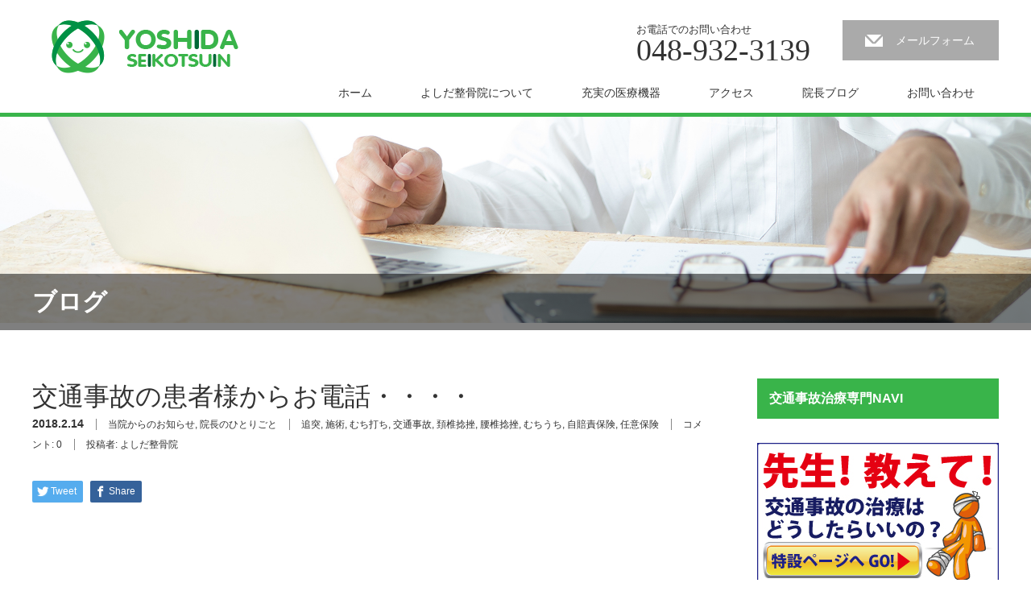

--- FILE ---
content_type: text/html; charset=UTF-8
request_url: http://yy-s.jp/1155
body_size: 74100
content:
<!DOCTYPE html>
<html dir="ltr" lang="ja" prefix="og: https://ogp.me/ns#">
<head>
<meta charset="UTF-8">
<meta name="viewport" content="width=1200">
<!--[if IE]><meta http-equiv="X-UA-Compatible" content="IE=edge,chrome=1"><![endif]-->

<link rel="shortcut icon" href="http://yy-s.jp/wystp/wp-content/themes/yoshida-seikotsuin/img/common/favicon.ico">
<meta name="description" content="院長の吉田です。土曜日夕方の事です。〇〇さんからお電話がありました。お名前・話し方に聞き覚えがありません。しかし、先方はよくご存じの様です。お話を伺うと、車にて停車中、追突されたようです。">
<link rel="pingback" href="http://yy-s.jp/wystp/xmlrpc.php">
	<style>img:is([sizes="auto" i], [sizes^="auto," i]) { contain-intrinsic-size: 3000px 1500px }</style>
	
		<!-- All in One SEO 4.8.7 - aioseo.com -->
		<title>交通事故の患者様からお電話・・・・ - よしだ整骨院</title>
	<meta name="description" content="よしだ整骨院は、他にはない高度な治療技術・治療機器・エコー検査を完備しております。街の健康相談所をめざし草加市弁天に開院して１９年。子供から大人まで多くの患者様にご来院頂いております。平日は夜8時まで受付。祝祭日は午前中診療しております。予約の必要はございません。お気軽にお越し下さい。" />
	<meta name="robots" content="max-image-preview:large" />
	<meta name="author" content="よしだ整骨院"/>
	<link rel="canonical" href="http://yy-s.jp/1155" />
	<meta name="generator" content="All in One SEO (AIOSEO) 4.8.7" />
		<meta property="og:locale" content="ja_JP" />
		<meta property="og:site_name" content="よしだ整骨院 - 草加市・獨協大学前駅の接骨院、整骨院です" />
		<meta property="og:type" content="article" />
		<meta property="og:title" content="交通事故の患者様からお電話・・・・ - よしだ整骨院" />
		<meta property="og:description" content="よしだ整骨院は、他にはない高度な治療技術・治療機器・エコー検査を完備しております。街の健康相談所をめざし草加市弁天に開院して１９年。子供から大人まで多くの患者様にご来院頂いております。平日は夜8時まで受付。祝祭日は午前中診療しております。予約の必要はございません。お気軽にお越し下さい。" />
		<meta property="og:url" content="http://yy-s.jp/1155" />
		<meta property="article:published_time" content="2018-02-14T01:53:57+00:00" />
		<meta property="article:modified_time" content="2018-02-14T01:53:57+00:00" />
		<meta name="twitter:card" content="summary_large_image" />
		<meta name="twitter:title" content="交通事故の患者様からお電話・・・・ - よしだ整骨院" />
		<meta name="twitter:description" content="よしだ整骨院は、他にはない高度な治療技術・治療機器・エコー検査を完備しております。街の健康相談所をめざし草加市弁天に開院して１９年。子供から大人まで多くの患者様にご来院頂いております。平日は夜8時まで受付。祝祭日は午前中診療しております。予約の必要はございません。お気軽にお越し下さい。" />
		<script type="application/ld+json" class="aioseo-schema">
			{"@context":"https:\/\/schema.org","@graph":[{"@type":"BlogPosting","@id":"http:\/\/yy-s.jp\/1155#blogposting","name":"\u4ea4\u901a\u4e8b\u6545\u306e\u60a3\u8005\u69d8\u304b\u3089\u304a\u96fb\u8a71\u30fb\u30fb\u30fb\u30fb - \u3088\u3057\u3060\u6574\u9aa8\u9662","headline":"\u4ea4\u901a\u4e8b\u6545\u306e\u60a3\u8005\u69d8\u304b\u3089\u304a\u96fb\u8a71\u30fb\u30fb\u30fb\u30fb","author":{"@id":"http:\/\/yy-s.jp\/author\/y0sh1da_adm1n#author"},"publisher":{"@id":"http:\/\/yy-s.jp\/#organization"},"image":{"@type":"ImageObject","url":"http:\/\/yy-s.jp\/wystp\/wp-content\/uploads\/2017\/03\/69072042575806b8eabadee1f876a248.jpg","width":840,"height":350},"datePublished":"2018-02-14T10:53:57+09:00","dateModified":"2018-02-14T10:53:57+09:00","inLanguage":"ja","mainEntityOfPage":{"@id":"http:\/\/yy-s.jp\/1155#webpage"},"isPartOf":{"@id":"http:\/\/yy-s.jp\/1155#webpage"},"articleSection":"\u5f53\u9662\u304b\u3089\u306e\u304a\u77e5\u3089\u305b, \u9662\u9577\u306e\u3072\u3068\u308a\u3054\u3068, \u8ffd\u7a81, \u65bd\u8853, \u3080\u3061\u6253\u3061, \u4ea4\u901a\u4e8b\u6545, \u981a\u690e\u637b\u632b, \u8170\u690e\u637b\u632b, \u3080\u3061\u3046\u3061, \u81ea\u8ce0\u8cac\u4fdd\u967a, \u4efb\u610f\u4fdd\u967a"},{"@type":"BreadcrumbList","@id":"http:\/\/yy-s.jp\/1155#breadcrumblist","itemListElement":[{"@type":"ListItem","@id":"http:\/\/yy-s.jp#listItem","position":1,"name":"Home","item":"http:\/\/yy-s.jp","nextItem":{"@type":"ListItem","@id":"http:\/\/yy-s.jp\/category\/cat2#listItem","name":"\u5f53\u9662\u304b\u3089\u306e\u304a\u77e5\u3089\u305b"}},{"@type":"ListItem","@id":"http:\/\/yy-s.jp\/category\/cat2#listItem","position":2,"name":"\u5f53\u9662\u304b\u3089\u306e\u304a\u77e5\u3089\u305b","item":"http:\/\/yy-s.jp\/category\/cat2","nextItem":{"@type":"ListItem","@id":"http:\/\/yy-s.jp\/1155#listItem","name":"\u4ea4\u901a\u4e8b\u6545\u306e\u60a3\u8005\u69d8\u304b\u3089\u304a\u96fb\u8a71\u30fb\u30fb\u30fb\u30fb"},"previousItem":{"@type":"ListItem","@id":"http:\/\/yy-s.jp#listItem","name":"Home"}},{"@type":"ListItem","@id":"http:\/\/yy-s.jp\/1155#listItem","position":3,"name":"\u4ea4\u901a\u4e8b\u6545\u306e\u60a3\u8005\u69d8\u304b\u3089\u304a\u96fb\u8a71\u30fb\u30fb\u30fb\u30fb","previousItem":{"@type":"ListItem","@id":"http:\/\/yy-s.jp\/category\/cat2#listItem","name":"\u5f53\u9662\u304b\u3089\u306e\u304a\u77e5\u3089\u305b"}}]},{"@type":"Organization","@id":"http:\/\/yy-s.jp\/#organization","name":"\u3088\u3057\u3060\u6574\u9aa8\u9662","description":"\u8349\u52a0\u5e02\u30fb\u7368\u5354\u5927\u5b66\u524d\u99c5\u306e\u63a5\u9aa8\u9662\u3001\u6574\u9aa8\u9662\u3067\u3059","url":"http:\/\/yy-s.jp\/"},{"@type":"Person","@id":"http:\/\/yy-s.jp\/author\/y0sh1da_adm1n#author","url":"http:\/\/yy-s.jp\/author\/y0sh1da_adm1n","name":"\u3088\u3057\u3060\u6574\u9aa8\u9662","image":{"@type":"ImageObject","@id":"http:\/\/yy-s.jp\/1155#authorImage","url":"https:\/\/secure.gravatar.com\/avatar\/f93e24059332bce82c31d4f01c9745f34623086cf7b374a768551eee061cfd1d?s=96&d=mm&r=g","width":96,"height":96,"caption":"\u3088\u3057\u3060\u6574\u9aa8\u9662"}},{"@type":"WebPage","@id":"http:\/\/yy-s.jp\/1155#webpage","url":"http:\/\/yy-s.jp\/1155","name":"\u4ea4\u901a\u4e8b\u6545\u306e\u60a3\u8005\u69d8\u304b\u3089\u304a\u96fb\u8a71\u30fb\u30fb\u30fb\u30fb - \u3088\u3057\u3060\u6574\u9aa8\u9662","description":"\u3088\u3057\u3060\u6574\u9aa8\u9662\u306f\u3001\u4ed6\u306b\u306f\u306a\u3044\u9ad8\u5ea6\u306a\u6cbb\u7642\u6280\u8853\u30fb\u6cbb\u7642\u6a5f\u5668\u30fb\u30a8\u30b3\u30fc\u691c\u67fb\u3092\u5b8c\u5099\u3057\u3066\u304a\u308a\u307e\u3059\u3002\u8857\u306e\u5065\u5eb7\u76f8\u8ac7\u6240\u3092\u3081\u3056\u3057\u8349\u52a0\u5e02\u5f01\u5929\u306b\u958b\u9662\u3057\u3066\uff11\uff19\u5e74\u3002\u5b50\u4f9b\u304b\u3089\u5927\u4eba\u307e\u3067\u591a\u304f\u306e\u60a3\u8005\u69d8\u306b\u3054\u6765\u9662\u9802\u3044\u3066\u304a\u308a\u307e\u3059\u3002\u5e73\u65e5\u306f\u591c8\u6642\u307e\u3067\u53d7\u4ed8\u3002\u795d\u796d\u65e5\u306f\u5348\u524d\u4e2d\u8a3a\u7642\u3057\u3066\u304a\u308a\u307e\u3059\u3002\u4e88\u7d04\u306e\u5fc5\u8981\u306f\u3054\u3056\u3044\u307e\u305b\u3093\u3002\u304a\u6c17\u8efd\u306b\u304a\u8d8a\u3057\u4e0b\u3055\u3044\u3002","inLanguage":"ja","isPartOf":{"@id":"http:\/\/yy-s.jp\/#website"},"breadcrumb":{"@id":"http:\/\/yy-s.jp\/1155#breadcrumblist"},"author":{"@id":"http:\/\/yy-s.jp\/author\/y0sh1da_adm1n#author"},"creator":{"@id":"http:\/\/yy-s.jp\/author\/y0sh1da_adm1n#author"},"image":{"@type":"ImageObject","url":"http:\/\/yy-s.jp\/wystp\/wp-content\/uploads\/2017\/03\/69072042575806b8eabadee1f876a248.jpg","@id":"http:\/\/yy-s.jp\/1155\/#mainImage","width":840,"height":350},"primaryImageOfPage":{"@id":"http:\/\/yy-s.jp\/1155#mainImage"},"datePublished":"2018-02-14T10:53:57+09:00","dateModified":"2018-02-14T10:53:57+09:00"},{"@type":"WebSite","@id":"http:\/\/yy-s.jp\/#website","url":"http:\/\/yy-s.jp\/","name":"\u3088\u3057\u3060\u6574\u9aa8\u9662","description":"\u8349\u52a0\u5e02\u30fb\u7368\u5354\u5927\u5b66\u524d\u99c5\u306e\u63a5\u9aa8\u9662\u3001\u6574\u9aa8\u9662\u3067\u3059","inLanguage":"ja","publisher":{"@id":"http:\/\/yy-s.jp\/#organization"}}]}
		</script>
		<!-- All in One SEO -->

<link rel="alternate" type="application/rss+xml" title="よしだ整骨院 &raquo; フィード" href="http://yy-s.jp/feed" />
<link rel="alternate" type="application/rss+xml" title="よしだ整骨院 &raquo; コメントフィード" href="http://yy-s.jp/comments/feed" />
<link rel="alternate" type="application/rss+xml" title="よしだ整骨院 &raquo; 交通事故の患者様からお電話・・・・ のコメントのフィード" href="http://yy-s.jp/1155/feed" />
<script type="text/javascript">
/* <![CDATA[ */
window._wpemojiSettings = {"baseUrl":"https:\/\/s.w.org\/images\/core\/emoji\/16.0.1\/72x72\/","ext":".png","svgUrl":"https:\/\/s.w.org\/images\/core\/emoji\/16.0.1\/svg\/","svgExt":".svg","source":{"concatemoji":"http:\/\/yy-s.jp\/wystp\/wp-includes\/js\/wp-emoji-release.min.js?ver=6.8.3"}};
/*! This file is auto-generated */
!function(s,n){var o,i,e;function c(e){try{var t={supportTests:e,timestamp:(new Date).valueOf()};sessionStorage.setItem(o,JSON.stringify(t))}catch(e){}}function p(e,t,n){e.clearRect(0,0,e.canvas.width,e.canvas.height),e.fillText(t,0,0);var t=new Uint32Array(e.getImageData(0,0,e.canvas.width,e.canvas.height).data),a=(e.clearRect(0,0,e.canvas.width,e.canvas.height),e.fillText(n,0,0),new Uint32Array(e.getImageData(0,0,e.canvas.width,e.canvas.height).data));return t.every(function(e,t){return e===a[t]})}function u(e,t){e.clearRect(0,0,e.canvas.width,e.canvas.height),e.fillText(t,0,0);for(var n=e.getImageData(16,16,1,1),a=0;a<n.data.length;a++)if(0!==n.data[a])return!1;return!0}function f(e,t,n,a){switch(t){case"flag":return n(e,"\ud83c\udff3\ufe0f\u200d\u26a7\ufe0f","\ud83c\udff3\ufe0f\u200b\u26a7\ufe0f")?!1:!n(e,"\ud83c\udde8\ud83c\uddf6","\ud83c\udde8\u200b\ud83c\uddf6")&&!n(e,"\ud83c\udff4\udb40\udc67\udb40\udc62\udb40\udc65\udb40\udc6e\udb40\udc67\udb40\udc7f","\ud83c\udff4\u200b\udb40\udc67\u200b\udb40\udc62\u200b\udb40\udc65\u200b\udb40\udc6e\u200b\udb40\udc67\u200b\udb40\udc7f");case"emoji":return!a(e,"\ud83e\udedf")}return!1}function g(e,t,n,a){var r="undefined"!=typeof WorkerGlobalScope&&self instanceof WorkerGlobalScope?new OffscreenCanvas(300,150):s.createElement("canvas"),o=r.getContext("2d",{willReadFrequently:!0}),i=(o.textBaseline="top",o.font="600 32px Arial",{});return e.forEach(function(e){i[e]=t(o,e,n,a)}),i}function t(e){var t=s.createElement("script");t.src=e,t.defer=!0,s.head.appendChild(t)}"undefined"!=typeof Promise&&(o="wpEmojiSettingsSupports",i=["flag","emoji"],n.supports={everything:!0,everythingExceptFlag:!0},e=new Promise(function(e){s.addEventListener("DOMContentLoaded",e,{once:!0})}),new Promise(function(t){var n=function(){try{var e=JSON.parse(sessionStorage.getItem(o));if("object"==typeof e&&"number"==typeof e.timestamp&&(new Date).valueOf()<e.timestamp+604800&&"object"==typeof e.supportTests)return e.supportTests}catch(e){}return null}();if(!n){if("undefined"!=typeof Worker&&"undefined"!=typeof OffscreenCanvas&&"undefined"!=typeof URL&&URL.createObjectURL&&"undefined"!=typeof Blob)try{var e="postMessage("+g.toString()+"("+[JSON.stringify(i),f.toString(),p.toString(),u.toString()].join(",")+"));",a=new Blob([e],{type:"text/javascript"}),r=new Worker(URL.createObjectURL(a),{name:"wpTestEmojiSupports"});return void(r.onmessage=function(e){c(n=e.data),r.terminate(),t(n)})}catch(e){}c(n=g(i,f,p,u))}t(n)}).then(function(e){for(var t in e)n.supports[t]=e[t],n.supports.everything=n.supports.everything&&n.supports[t],"flag"!==t&&(n.supports.everythingExceptFlag=n.supports.everythingExceptFlag&&n.supports[t]);n.supports.everythingExceptFlag=n.supports.everythingExceptFlag&&!n.supports.flag,n.DOMReady=!1,n.readyCallback=function(){n.DOMReady=!0}}).then(function(){return e}).then(function(){var e;n.supports.everything||(n.readyCallback(),(e=n.source||{}).concatemoji?t(e.concatemoji):e.wpemoji&&e.twemoji&&(t(e.twemoji),t(e.wpemoji)))}))}((window,document),window._wpemojiSettings);
/* ]]> */
</script>
<link rel='stylesheet' id='style-css' href='http://yy-s.jp/wystp/wp-content/themes/yoshida-seikotsuin/style.css?ver=2.6' type='text/css' media='screen' />
<style id='wp-emoji-styles-inline-css' type='text/css'>

	img.wp-smiley, img.emoji {
		display: inline !important;
		border: none !important;
		box-shadow: none !important;
		height: 1em !important;
		width: 1em !important;
		margin: 0 0.07em !important;
		vertical-align: -0.1em !important;
		background: none !important;
		padding: 0 !important;
	}
</style>
<link rel='stylesheet' id='wp-block-library-css' href='http://yy-s.jp/wystp/wp-includes/css/dist/block-library/style.min.css?ver=6.8.3' type='text/css' media='all' />
<style id='classic-theme-styles-inline-css' type='text/css'>
/*! This file is auto-generated */
.wp-block-button__link{color:#fff;background-color:#32373c;border-radius:9999px;box-shadow:none;text-decoration:none;padding:calc(.667em + 2px) calc(1.333em + 2px);font-size:1.125em}.wp-block-file__button{background:#32373c;color:#fff;text-decoration:none}
</style>
<style id='global-styles-inline-css' type='text/css'>
:root{--wp--preset--aspect-ratio--square: 1;--wp--preset--aspect-ratio--4-3: 4/3;--wp--preset--aspect-ratio--3-4: 3/4;--wp--preset--aspect-ratio--3-2: 3/2;--wp--preset--aspect-ratio--2-3: 2/3;--wp--preset--aspect-ratio--16-9: 16/9;--wp--preset--aspect-ratio--9-16: 9/16;--wp--preset--color--black: #000000;--wp--preset--color--cyan-bluish-gray: #abb8c3;--wp--preset--color--white: #ffffff;--wp--preset--color--pale-pink: #f78da7;--wp--preset--color--vivid-red: #cf2e2e;--wp--preset--color--luminous-vivid-orange: #ff6900;--wp--preset--color--luminous-vivid-amber: #fcb900;--wp--preset--color--light-green-cyan: #7bdcb5;--wp--preset--color--vivid-green-cyan: #00d084;--wp--preset--color--pale-cyan-blue: #8ed1fc;--wp--preset--color--vivid-cyan-blue: #0693e3;--wp--preset--color--vivid-purple: #9b51e0;--wp--preset--gradient--vivid-cyan-blue-to-vivid-purple: linear-gradient(135deg,rgba(6,147,227,1) 0%,rgb(155,81,224) 100%);--wp--preset--gradient--light-green-cyan-to-vivid-green-cyan: linear-gradient(135deg,rgb(122,220,180) 0%,rgb(0,208,130) 100%);--wp--preset--gradient--luminous-vivid-amber-to-luminous-vivid-orange: linear-gradient(135deg,rgba(252,185,0,1) 0%,rgba(255,105,0,1) 100%);--wp--preset--gradient--luminous-vivid-orange-to-vivid-red: linear-gradient(135deg,rgba(255,105,0,1) 0%,rgb(207,46,46) 100%);--wp--preset--gradient--very-light-gray-to-cyan-bluish-gray: linear-gradient(135deg,rgb(238,238,238) 0%,rgb(169,184,195) 100%);--wp--preset--gradient--cool-to-warm-spectrum: linear-gradient(135deg,rgb(74,234,220) 0%,rgb(151,120,209) 20%,rgb(207,42,186) 40%,rgb(238,44,130) 60%,rgb(251,105,98) 80%,rgb(254,248,76) 100%);--wp--preset--gradient--blush-light-purple: linear-gradient(135deg,rgb(255,206,236) 0%,rgb(152,150,240) 100%);--wp--preset--gradient--blush-bordeaux: linear-gradient(135deg,rgb(254,205,165) 0%,rgb(254,45,45) 50%,rgb(107,0,62) 100%);--wp--preset--gradient--luminous-dusk: linear-gradient(135deg,rgb(255,203,112) 0%,rgb(199,81,192) 50%,rgb(65,88,208) 100%);--wp--preset--gradient--pale-ocean: linear-gradient(135deg,rgb(255,245,203) 0%,rgb(182,227,212) 50%,rgb(51,167,181) 100%);--wp--preset--gradient--electric-grass: linear-gradient(135deg,rgb(202,248,128) 0%,rgb(113,206,126) 100%);--wp--preset--gradient--midnight: linear-gradient(135deg,rgb(2,3,129) 0%,rgb(40,116,252) 100%);--wp--preset--font-size--small: 13px;--wp--preset--font-size--medium: 20px;--wp--preset--font-size--large: 36px;--wp--preset--font-size--x-large: 42px;--wp--preset--spacing--20: 0.44rem;--wp--preset--spacing--30: 0.67rem;--wp--preset--spacing--40: 1rem;--wp--preset--spacing--50: 1.5rem;--wp--preset--spacing--60: 2.25rem;--wp--preset--spacing--70: 3.38rem;--wp--preset--spacing--80: 5.06rem;--wp--preset--shadow--natural: 6px 6px 9px rgba(0, 0, 0, 0.2);--wp--preset--shadow--deep: 12px 12px 50px rgba(0, 0, 0, 0.4);--wp--preset--shadow--sharp: 6px 6px 0px rgba(0, 0, 0, 0.2);--wp--preset--shadow--outlined: 6px 6px 0px -3px rgba(255, 255, 255, 1), 6px 6px rgba(0, 0, 0, 1);--wp--preset--shadow--crisp: 6px 6px 0px rgba(0, 0, 0, 1);}:where(.is-layout-flex){gap: 0.5em;}:where(.is-layout-grid){gap: 0.5em;}body .is-layout-flex{display: flex;}.is-layout-flex{flex-wrap: wrap;align-items: center;}.is-layout-flex > :is(*, div){margin: 0;}body .is-layout-grid{display: grid;}.is-layout-grid > :is(*, div){margin: 0;}:where(.wp-block-columns.is-layout-flex){gap: 2em;}:where(.wp-block-columns.is-layout-grid){gap: 2em;}:where(.wp-block-post-template.is-layout-flex){gap: 1.25em;}:where(.wp-block-post-template.is-layout-grid){gap: 1.25em;}.has-black-color{color: var(--wp--preset--color--black) !important;}.has-cyan-bluish-gray-color{color: var(--wp--preset--color--cyan-bluish-gray) !important;}.has-white-color{color: var(--wp--preset--color--white) !important;}.has-pale-pink-color{color: var(--wp--preset--color--pale-pink) !important;}.has-vivid-red-color{color: var(--wp--preset--color--vivid-red) !important;}.has-luminous-vivid-orange-color{color: var(--wp--preset--color--luminous-vivid-orange) !important;}.has-luminous-vivid-amber-color{color: var(--wp--preset--color--luminous-vivid-amber) !important;}.has-light-green-cyan-color{color: var(--wp--preset--color--light-green-cyan) !important;}.has-vivid-green-cyan-color{color: var(--wp--preset--color--vivid-green-cyan) !important;}.has-pale-cyan-blue-color{color: var(--wp--preset--color--pale-cyan-blue) !important;}.has-vivid-cyan-blue-color{color: var(--wp--preset--color--vivid-cyan-blue) !important;}.has-vivid-purple-color{color: var(--wp--preset--color--vivid-purple) !important;}.has-black-background-color{background-color: var(--wp--preset--color--black) !important;}.has-cyan-bluish-gray-background-color{background-color: var(--wp--preset--color--cyan-bluish-gray) !important;}.has-white-background-color{background-color: var(--wp--preset--color--white) !important;}.has-pale-pink-background-color{background-color: var(--wp--preset--color--pale-pink) !important;}.has-vivid-red-background-color{background-color: var(--wp--preset--color--vivid-red) !important;}.has-luminous-vivid-orange-background-color{background-color: var(--wp--preset--color--luminous-vivid-orange) !important;}.has-luminous-vivid-amber-background-color{background-color: var(--wp--preset--color--luminous-vivid-amber) !important;}.has-light-green-cyan-background-color{background-color: var(--wp--preset--color--light-green-cyan) !important;}.has-vivid-green-cyan-background-color{background-color: var(--wp--preset--color--vivid-green-cyan) !important;}.has-pale-cyan-blue-background-color{background-color: var(--wp--preset--color--pale-cyan-blue) !important;}.has-vivid-cyan-blue-background-color{background-color: var(--wp--preset--color--vivid-cyan-blue) !important;}.has-vivid-purple-background-color{background-color: var(--wp--preset--color--vivid-purple) !important;}.has-black-border-color{border-color: var(--wp--preset--color--black) !important;}.has-cyan-bluish-gray-border-color{border-color: var(--wp--preset--color--cyan-bluish-gray) !important;}.has-white-border-color{border-color: var(--wp--preset--color--white) !important;}.has-pale-pink-border-color{border-color: var(--wp--preset--color--pale-pink) !important;}.has-vivid-red-border-color{border-color: var(--wp--preset--color--vivid-red) !important;}.has-luminous-vivid-orange-border-color{border-color: var(--wp--preset--color--luminous-vivid-orange) !important;}.has-luminous-vivid-amber-border-color{border-color: var(--wp--preset--color--luminous-vivid-amber) !important;}.has-light-green-cyan-border-color{border-color: var(--wp--preset--color--light-green-cyan) !important;}.has-vivid-green-cyan-border-color{border-color: var(--wp--preset--color--vivid-green-cyan) !important;}.has-pale-cyan-blue-border-color{border-color: var(--wp--preset--color--pale-cyan-blue) !important;}.has-vivid-cyan-blue-border-color{border-color: var(--wp--preset--color--vivid-cyan-blue) !important;}.has-vivid-purple-border-color{border-color: var(--wp--preset--color--vivid-purple) !important;}.has-vivid-cyan-blue-to-vivid-purple-gradient-background{background: var(--wp--preset--gradient--vivid-cyan-blue-to-vivid-purple) !important;}.has-light-green-cyan-to-vivid-green-cyan-gradient-background{background: var(--wp--preset--gradient--light-green-cyan-to-vivid-green-cyan) !important;}.has-luminous-vivid-amber-to-luminous-vivid-orange-gradient-background{background: var(--wp--preset--gradient--luminous-vivid-amber-to-luminous-vivid-orange) !important;}.has-luminous-vivid-orange-to-vivid-red-gradient-background{background: var(--wp--preset--gradient--luminous-vivid-orange-to-vivid-red) !important;}.has-very-light-gray-to-cyan-bluish-gray-gradient-background{background: var(--wp--preset--gradient--very-light-gray-to-cyan-bluish-gray) !important;}.has-cool-to-warm-spectrum-gradient-background{background: var(--wp--preset--gradient--cool-to-warm-spectrum) !important;}.has-blush-light-purple-gradient-background{background: var(--wp--preset--gradient--blush-light-purple) !important;}.has-blush-bordeaux-gradient-background{background: var(--wp--preset--gradient--blush-bordeaux) !important;}.has-luminous-dusk-gradient-background{background: var(--wp--preset--gradient--luminous-dusk) !important;}.has-pale-ocean-gradient-background{background: var(--wp--preset--gradient--pale-ocean) !important;}.has-electric-grass-gradient-background{background: var(--wp--preset--gradient--electric-grass) !important;}.has-midnight-gradient-background{background: var(--wp--preset--gradient--midnight) !important;}.has-small-font-size{font-size: var(--wp--preset--font-size--small) !important;}.has-medium-font-size{font-size: var(--wp--preset--font-size--medium) !important;}.has-large-font-size{font-size: var(--wp--preset--font-size--large) !important;}.has-x-large-font-size{font-size: var(--wp--preset--font-size--x-large) !important;}
:where(.wp-block-post-template.is-layout-flex){gap: 1.25em;}:where(.wp-block-post-template.is-layout-grid){gap: 1.25em;}
:where(.wp-block-columns.is-layout-flex){gap: 2em;}:where(.wp-block-columns.is-layout-grid){gap: 2em;}
:root :where(.wp-block-pullquote){font-size: 1.5em;line-height: 1.6;}
</style>
<link rel='stylesheet' id='wpt-twitter-feed-css' href='http://yy-s.jp/wystp/wp-content/plugins/wp-to-twitter/css/twitter-feed.css?ver=6.8.3' type='text/css' media='all' />
<script type="text/javascript" src="http://yy-s.jp/wystp/wp-includes/js/jquery/jquery.min.js?ver=3.7.1" id="jquery-core-js"></script>
<script type="text/javascript" src="http://yy-s.jp/wystp/wp-includes/js/jquery/jquery-migrate.min.js?ver=3.4.1" id="jquery-migrate-js"></script>
<link rel="https://api.w.org/" href="http://yy-s.jp/wp-json/" /><link rel="alternate" title="JSON" type="application/json" href="http://yy-s.jp/wp-json/wp/v2/posts/1155" /><link rel='shortlink' href='http://yy-s.jp/?p=1155' />
<link rel="alternate" title="oEmbed (JSON)" type="application/json+oembed" href="http://yy-s.jp/wp-json/oembed/1.0/embed?url=http%3A%2F%2Fyy-s.jp%2F1155" />
<link rel="alternate" title="oEmbed (XML)" type="text/xml+oembed" href="http://yy-s.jp/wp-json/oembed/1.0/embed?url=http%3A%2F%2Fyy-s.jp%2F1155&#038;format=xml" />
<style type="text/css"></style><!-- ## NXS/OG ## --><!-- ## NXSOGTAGS ## --><!-- ## NXS/OG ## -->
<script src="http://yy-s.jp/wystp/wp-content/themes/yoshida-seikotsuin/js/jscript.js?ver=2.6"></script>

<link rel="stylesheet" href="http://yy-s.jp/wystp/wp-content/themes/yoshida-seikotsuin/style-pc.css?ver=2.6">
<link rel="stylesheet" href="http://yy-s.jp/wystp/wp-content/themes/yoshida-seikotsuin/japanese.css?ver=2.6">

<!--[if lt IE 9]>
<script src="http://yy-s.jp/wystp/wp-content/themes/yoshida-seikotsuin/js/html5.js?ver=2.6"></script>
<![endif]-->

<style type="text/css">

#logo_image { top:25px; left:24px; }

body { font-size:14px; }

a, #menu_archive .headline2, #menu_archive li a.title, #menu_bottom_area h2, #menu_bottom_area h3, .post_date, .archive_headline
  { color:#39B44A; }

a:hover, .footer_menu a:hover, .footer_menu li:first-child a:hover, .footer_menu li:only-child a:hover, #footer_logo_text a:hover, #comment_header ul li a:hover
  { color:#8BC53F; }
.footer_menu a:hover { color:#bbb; }
.footer_menu li:first-child a:hover, .footer_menu li:only-child a:hover { color:#fff; }

.global_menu li a:hover, .global_menu li.active_menu > a, #index_staff_headline, #staff_headline, #footer_top, #archive_headline, .side_headline, #comment_headline,
 .page_navi span.current, .widget_search #search-btn input, .widget_search #searchsubmit, .google_search #search_button, .global_menu ul ul a
  { background-color:#39B44A !important; }

#header_contact a:hover{ background-color:#282C45 !important; }
#index_news .link_button:hover, #index_staff .link_button:hover, #index_staff_list .owl-next:hover, #index_staff_head .link_button:hover, #index_staff_list .owl-prev:hover, #index_info_button li a:hover, #index_staff_list .link:hover, #index_staff_list a.link:hover, #archive_staff_list .link:hover, .flex-direction-nav a:hover, #return_top a:hover, .global_menu ul ul a:hover, #wp-calendar td a:hover, #wp-calendar #prev a:hover, #wp-calendar #next a:hover, .widget_search #search-btn input:hover, .google_search #search_button:hover, .widget_search #searchsubmit:hover, .page_navi a:hover, #previous_post a:hover, #next_post a:hover, #submit_comment:hover, #post_pagination a:hover, .tcdw_category_list_widget a:hover, .tcdw_archive_list_widget a:hover
   { background-color:#8BC53F !important; }

#comment_textarea textarea:focus, #guest_info input:focus
  { border-color:#8BC53F !important; }


#index_content1_top .box1 {
    background: #009145;
}

#index_content1_top .box2 {
    background: #39b44a;
}

#index_content1_top .box3 {
    background: #8bc53f;
}

#index_content1_top .box1 .image {
    background: url(/wystp/wp-content/themes/yoshida-seikotsuin/img/index/ico_home.png) no-repeat center;
}

#index_content1_top .box2 .image {
    background: url(/wystp/wp-content/themes/yoshida-seikotsuin/img/index/ico_tech.png) no-repeat center;
}

#index_content1_top .box3 .image {
    background: url(/wystp/wp-content/themes/yoshida-seikotsuin/img/index/ico_list.png) no-repeat center;
}

a, #menu_archive .headline2, #menu_archive li a.title, #menu_bottom_area h2, #menu_bottom_area h3, .post_date, .archive_headline {
    color: #333;
}

#index_staff_head {
	background: #39b44a;
}

#header_tel_contact li#header_contact:hover {
	background: #39b44a !important;
}

#header_contact a:hover {
	background-color: #39b44a !important;
	background-image: url(img/header/mail2.png) no-repeat !important;
}

#header {
    border-bottom: 5px solid #39B44A;
}

.sns-timeline {
    margin: 0 auto 30px;
    width: 300px;
}

@media (min-width: 769px) {
    .sns-timeline {
        width: 850px;
        margin: 0 auto 60px;
    }

    .sns-timeline .timeline_tw {
        width: 400px;
        float: left;
    }

    .sns-timeline .timeline_fb {
        width: 400px;
        float: right;
    }
}

.footer_menu a {
	color: #fff;
}

.footer_menu { display:inline-block; width:170px; vertical-align:top; }
</style>


	
<!-- Google tag (gtag.js) -->
<script async src="https://www.googletagmanager.com/gtag/js?id=G-E391QGQWDP"></script>
<script>
  window.dataLayer = window.dataLayer || [];
  function gtag(){dataLayer.push(arguments);}
  gtag('js', new Date());

  gtag('config', 'G-E391QGQWDP');
</script>	

</head>
<body class="wp-singular post-template-default single single-post postid-1155 single-format-standard wp-theme-yoshida-seikotsuin">

 <div id="header">
  <div id="header_inner">

  <!-- logo -->
  <div id='logo_image'>
<h1 id="logo"><a href=" http://yy-s.jp/" title="よしだ整骨院" data-label="よしだ整骨院"><img class="h_logo" src="http://yy-s.jp/wystp/wp-content/uploads/tcd-w/logo.png?1769023332" alt="よしだ整骨院" title="よしだ整骨院" /></a></h1>
</div>

  <!-- tel and contact -->
    <ul id="header_tel_contact" class="clerfix">
      <li id="header_tel">
    <p><span class="label">お電話でのお問い合わせ</span><span class="number">048-932-3139</span></p>
   </li>
         <li id="header_contact">
    <a href="http://yy-s.jp/contact">メールフォーム</a>
   </li>
     </ul>
  
  <!-- global menu -->
    <div class="global_menu clearfix">
   <ul id="menu-%e3%83%98%e3%83%83%e3%83%80%e3%83%bc%e3%83%8a%e3%83%93" class="menu"><li id="menu-item-59" class="menu-item menu-item-type-custom menu-item-object-custom menu-item-59"><a href="/">ホーム</a></li>
<li id="menu-item-1736" class="menu-item menu-item-type-custom menu-item-object-custom menu-item-has-children menu-item-1736"><a href="/about/feature">よしだ整骨院について</a>
<ul class="sub-menu">
	<li id="menu-item-87" class="menu-item menu-item-type-post_type menu-item-object-page menu-item-87"><a href="http://yy-s.jp/about/reason">当院が選ばれる理由</a></li>
	<li id="menu-item-226" class="menu-item menu-item-type-post_type menu-item-object-page menu-item-226"><a href="http://yy-s.jp/about/greeting">院長プロフィール</a></li>
	<li id="menu-item-227" class="menu-item menu-item-type-post_type menu-item-object-page menu-item-227"><a href="http://yy-s.jp/about/flow">施術の流れ</a></li>
	<li id="menu-item-228" class="menu-item menu-item-type-post_type menu-item-object-page menu-item-228"><a href="http://yy-s.jp/about/price">料金の御案内</a></li>
</ul>
</li>
<li id="menu-item-245" class="menu-item menu-item-type-custom menu-item-object-custom menu-item-has-children menu-item-245"><a href="/machine/">充実の医療機器</a>
<ul class="sub-menu">
	<li id="menu-item-3033" class="menu-item menu-item-type-custom menu-item-object-custom menu-item-3033"><a href="/machine/superlizer-2"><span class="red">NEW</span>スーパーライザーEX</a></li>
	<li id="menu-item-247" class="menu-item menu-item-type-custom menu-item-object-custom menu-item-247"><a href="/machine/noblus/">超音波診断装置</a></li>
	<li id="menu-item-2652" class="menu-item menu-item-type-custom menu-item-object-custom menu-item-2652"><a href="/machine/us-777">US-777 超音波治療器</a></li>
	<li id="menu-item-2656" class="menu-item menu-item-type-custom menu-item-object-custom menu-item-2656"><a href="/machine/physioradiostimmh2">フィジオ ラジオスティムMH2</a></li>
	<li id="menu-item-2033" class="menu-item menu-item-type-custom menu-item-object-custom menu-item-2033"><a href="/machine/es-5000">ES-5000 低周波治療器</a></li>
	<li id="menu-item-2320" class="menu-item menu-item-type-custom menu-item-object-custom menu-item-2320"><a href="/machine/power-plate">POWER PLATE</a></li>
	<li id="menu-item-2331" class="menu-item menu-item-type-custom menu-item-object-custom menu-item-2331"><a href="/machine/hvmc">HVMCデルタ</a></li>
	<li id="menu-item-248" class="menu-item menu-item-type-custom menu-item-object-custom menu-item-248"><a href="/machine/superlizer/">スーパーライザーPX</a></li>
	<li id="menu-item-2776" class="menu-item menu-item-type-custom menu-item-object-custom menu-item-2776"><a href="/exetron">エグゼトロン６０６</a></li>
	<li id="menu-item-249" class="menu-item menu-item-type-custom menu-item-object-custom menu-item-249"><a href="/machine/rebox/">レボックスⅢ</a></li>
	<li id="menu-item-377" class="menu-item menu-item-type-custom menu-item-object-custom menu-item-377"><a href="/machine/softlaser/">ソフトレーザリー</a></li>
	<li id="menu-item-378" class="menu-item menu-item-type-custom menu-item-object-custom menu-item-378"><a href="/machine/cubetron/">キューブトロン</a></li>
	<li id="menu-item-379" class="menu-item menu-item-type-custom menu-item-object-custom menu-item-379"><a href="/machine/techtron/">テクトロン</a></li>
	<li id="menu-item-380" class="menu-item menu-item-type-custom menu-item-object-custom menu-item-380"><a href="/machine/st-sonic/">ST-SONIC</a></li>
	<li id="menu-item-507" class="menu-item menu-item-type-custom menu-item-object-custom menu-item-507"><a href="/machine/kansyo/">干渉波治療器</a></li>
	<li id="menu-item-382" class="menu-item menu-item-type-custom menu-item-object-custom menu-item-382"><a href="/machine/teisyuuha/">低周波治療器</a></li>
	<li id="menu-item-436" class="menu-item menu-item-type-custom menu-item-object-custom menu-item-436"><a href="/machine/inbody-370/">体成分分析装置</a></li>
	<li id="menu-item-2657" class="menu-item menu-item-type-custom menu-item-object-custom menu-item-2657"><a href="/machine/onpar">イトー ESPURGE</a></li>
</ul>
</li>
<li id="menu-item-246" class="menu-item menu-item-type-post_type menu-item-object-page menu-item-has-children menu-item-246"><a href="http://yy-s.jp/access-2">アクセス</a>
<ul class="sub-menu">
	<li id="menu-item-281" class="menu-item menu-item-type-custom menu-item-object-custom menu-item-281"><a href="/time/">診療時間</a></li>
	<li id="menu-item-832" class="menu-item menu-item-type-custom menu-item-object-custom menu-item-832"><a href="/access-2/time#holiday">休診日カレンダー</a></li>
</ul>
</li>
<li id="menu-item-173" class="menu-item menu-item-type-custom menu-item-object-custom menu-item-has-children menu-item-173"><a href="/blog/">院長ブログ</a>
<ul class="sub-menu">
	<li id="menu-item-648" class="menu-item menu-item-type-taxonomy menu-item-object-category menu-item-648"><a href="http://yy-s.jp/category/cat3">施術について</a></li>
	<li id="menu-item-793" class="menu-item menu-item-type-taxonomy menu-item-object-category menu-item-793"><a href="http://yy-s.jp/category/echo">超音波診断装置（エコー検査）</a></li>
	<li id="menu-item-174" class="menu-item menu-item-type-taxonomy menu-item-object-category menu-item-174"><a href="http://yy-s.jp/category/cat1">休日診療・休診の御案内</a></li>
	<li id="menu-item-175" class="menu-item menu-item-type-taxonomy menu-item-object-category current-post-ancestor current-menu-parent current-post-parent menu-item-175"><a href="http://yy-s.jp/category/cat2">当院からのお知らせ</a></li>
	<li id="menu-item-794" class="menu-item menu-item-type-taxonomy menu-item-object-category menu-item-794"><a href="http://yy-s.jp/category/shop">お勧めのお店</a></li>
</ul>
</li>
<li id="menu-item-149" class="menu-item menu-item-type-post_type menu-item-object-page menu-item-149"><a href="http://yy-s.jp/contact">お問い合わせ</a></li>
</ul>  </div>
  
  </div><!-- END #header_inner -->
 </div><!-- END #header -->

  <div id="main_image">
  <img src="http://yy-s.jp/wystp/wp-content/uploads/2016/09/header_blog.jpg" alt="" title="" />
  <h2 id="main_image_headline"><span>ブログ</span></h2>
 </div>
 

<div id="main_contents" class="clearfix">

 <div id="main_col">

 
 <div id="single_post">

  <h2 id="post_title">交通事故の患者様からお電話・・・・</h2>

  <ul class="post_meta clearfix">
   <li class="post_date"><time class="entry-date updated" datetime="2018-02-14T10:53:57+09:00">2018.2.14</time></li>   <li class="post_category"><a href="http://yy-s.jp/category/cat2" rel="category tag">当院からのお知らせ</a>, <a href="http://yy-s.jp/category/%e9%99%a2%e9%95%b7%e3%81%ae%e3%81%b2%e3%81%a8%e3%82%8a%e3%81%94%e3%81%a8" rel="category tag">院長のひとりごと</a></li>   <li class="post_tag"><a href="http://yy-s.jp/tag/%e8%bf%bd%e7%aa%81" rel="tag">追突</a>, <a href="http://yy-s.jp/tag/%e6%b2%bb%e7%99%82" rel="tag">施術</a>, <a href="http://yy-s.jp/tag/%e3%82%80%e3%81%a1%e6%89%93%e3%81%a1" rel="tag">むち打ち</a>, <a href="http://yy-s.jp/tag/%e4%ba%a4%e9%80%9a%e4%ba%8b%e6%95%85" rel="tag">交通事故</a>, <a href="http://yy-s.jp/tag/%e9%a0%9a%e6%a4%8e%e6%8d%bb%e6%8c%ab" rel="tag">頚椎捻挫</a>, <a href="http://yy-s.jp/tag/%e8%85%b0%e6%a4%8e%e6%8d%bb%e6%8c%ab" rel="tag">腰椎捻挫</a>, <a href="http://yy-s.jp/tag/%e3%82%80%e3%81%a1%e3%81%86%e3%81%a1" rel="tag">むちうち</a>, <a href="http://yy-s.jp/tag/%e8%87%aa%e8%b3%a0%e8%b2%ac%e4%bf%9d%e9%99%ba" rel="tag">自賠責保険</a>, <a href="http://yy-s.jp/tag/%e4%bb%bb%e6%84%8f%e4%bf%9d%e9%99%ba" rel="tag">任意保険</a></li>   <li class="post_comment">コメント: <a href="#comment_headline">0</a></li>   <li class="post_author">投稿者: <a href="http://yy-s.jp/author/y0sh1da_adm1n" title="よしだ整骨院 の投稿" rel="author">よしだ整骨院</a></li>  </ul>

		<!-- sns button top -->
		                <div class="post_content clearfix">
		
<!--Type1-->

<div id="share_top1">

 

<div class="sns">
<ul class="type1 clearfix">
<!--Twitterボタン-->
<li class="twitter">
<a href="http://twitter.com/share?text=%E4%BA%A4%E9%80%9A%E4%BA%8B%E6%95%85%E3%81%AE%E6%82%A3%E8%80%85%E6%A7%98%E3%81%8B%E3%82%89%E3%81%8A%E9%9B%BB%E8%A9%B1%E3%83%BB%E3%83%BB%E3%83%BB%E3%83%BB&url=http%3A%2F%2Fyy-s.jp%2F1155&via=&tw_p=tweetbutton&related=" onclick="javascript:window.open(this.href, '', 'menubar=no,toolbar=no,resizable=yes,scrollbars=yes,height=400,width=600');return false;"><i class="icon-twitter"></i><span class="ttl">Tweet</span><span class="share-count"></span></a></li>

<!--Facebookボタン-->
<li class="facebook">
<a href="//www.facebook.com/sharer/sharer.php?u=http://yy-s.jp/1155&amp;t=%E4%BA%A4%E9%80%9A%E4%BA%8B%E6%95%85%E3%81%AE%E6%82%A3%E8%80%85%E6%A7%98%E3%81%8B%E3%82%89%E3%81%8A%E9%9B%BB%E8%A9%B1%E3%83%BB%E3%83%BB%E3%83%BB%E3%83%BB" class="facebook-btn-icon-link" target="blank" rel="nofollow"><i class="icon-facebook"></i><span class="ttl">Share</span><span class="share-count"></span></a></li>







</ul>
</div>

</div>


<!--Type2-->

<!--Type3-->

<!--Type4-->

<!--Type5-->
                </div>
				<!-- /sns button top -->

<div class="post_image"><img width="840" height="348" src="http://yy-s.jp/wystp/wp-content/uploads/2017/03/69072042575806b8eabadee1f876a248-840x348.jpg" class="attachment-size3 size-size3 wp-post-image" alt="" decoding="async" fetchpriority="high" srcset="http://yy-s.jp/wystp/wp-content/uploads/2017/03/69072042575806b8eabadee1f876a248-840x348.jpg 840w, http://yy-s.jp/wystp/wp-content/uploads/2017/03/69072042575806b8eabadee1f876a248-300x125.jpg 300w" sizes="(max-width: 840px) 100vw, 840px" /></div>




  <div class="post_content clearfix">
   <p>院長の吉田です。</p>
<p>土曜日夕方の事です。</p>
<p>〇〇さんからお電話がありました。</p>
<p>お名前・話し方に聞き覚えがありません。</p>
<p>しかし、先方はよくご存じの様です。</p>
<p>お話を伺うと、車にて停車中、追突されたようです。</p>
<p>しかし、相手の車は任意保険に加入していないとか？？</p>
<p>救急車にて病院に搬送され、首と腰が痛むようです。</p>
<p>それで当院で治療したいがどうすれば良いのかとのお電話でした。</p>
<p>この様な場合は自賠責保険の被害者請求が一番良いと思います。</p>
<p>自賠責保険の加害者請求の方法もありますが、加害者が払いきれない場合が多いので・・・</p>
<p>あまりお勧めはしません。</p>
<p>色々な方法がございます。</p>
<p>病院や接骨院・整骨院の先生も良く知らない方が多いので・・・(苦笑)</p>
<p>何かご不明な点があればお問い合わせ下さい。</p>
<p>上記のようなことで、同業の先生からよく相談を受けます。</p>
<p>当院は交通事故の患者様が多いですからね。</p>
<p>また、色々な事を勉強していないと難しい問題がたくさんあります。</p>
<p>しかも、提携している弁護士がいないと大変な事にもなります。</p>
<p>ご不明な点はお気軽にお問い合わせ下さい。</p>
<p><a href="https://hb.afl.rakuten.co.jp/hgc/09597e4c.f0a3a8fa.09597e4d.1991a1c1/_RTblog10000001?pc=http%3A%2F%2Fitem.rakuten.co.jp%2Fhmvjapan-plus%2F7097488%2F&amp;m=http%3A%2F%2Fm.rakuten.co.jp%2Fhmvjapan-plus%2Fi%2F12935211%2F" target="_blank" rel="noopener"><img decoding="async" src="https://hbb.afl.rakuten.co.jp/hgb/?pc=https%3A%2F%2Fthumbnail.image.rakuten.co.jp%2F%400_mall%2Fhmvjapan-plus%2Fcabinet%2F7098000%2F7097488.jpg%3F_ex%3D128x128&amp;m=https%3A%2F%2Fthumbnail.image.rakuten.co.jp%2F%400_mall%2Fhmvjapan-plus%2Fcabinet%2F7098000%2F7097488.jpg%3F_ex%3D64x64" alt="" border="0" /></a><br />
<a href="https://hb.afl.rakuten.co.jp/hgc/09597e4c.f0a3a8fa.09597e4d.1991a1c1/_RTblog10000001?pc=http%3A%2F%2Fitem.rakuten.co.jp%2Fhmvjapan-plus%2F7097488%2F&amp;m=http%3A%2F%2Fm.rakuten.co.jp%2Fhmvjapan-plus%2Fi%2F12935211%2F" target="_blank" rel="noopener">【送料無料】 交通事故診療と損害賠償実務の交錯 / 交通事故賠償研究会 【本】</a>​</p>
<p>【編集後記】</p>
<p>この患者さま、夕方に来院されました。</p>
<p>チラッとお顔を拝見しましたが、見覚えなし？？(苦笑)</p>
<p>患者さまも私の顔をみて、「あの人が吉田先生ですか？？」と聞いていた模様(苦笑)</p>
<p>だれと勘違いしていたんだか？？(苦笑)</p>
<p>その後、急用があると言って帰って行きましたw</p>
<p>誰だったんでしょうか？？(苦笑)</p>
<p>━━━━━━━━━━━━━━━━━━━━━━━━━━━━━━━<br />
<span style="color: orange;">《お蔭様で１９周年》 </span></p>
<p>草加よしだ整骨院　０４８－９３２－３１３９</p>
<p>〒340-0004　埼玉県草加市弁天１－２９－８(そうかし　べんてん)</p>
<p>施術管理者：吉田善行（柔道整復師）</p>
<p>【診療日・診療時間】</p>
<p>平日 9:00～13:00（受付12:30）15:00～20:00（受付20:00）</p>
<p>土曜 9:00～13:00（受付12:30）15:00～17:00（受付16:30）</p>
<p>祭日 9:00～13:00（受付12:30）</p>
<p><span style="color: red;">日曜休診 </span><br />
━━━━━━━━━━━━━━━━━━━━━━━━━━━━━━━</p>
<p><a href="http://yy-jiko.jp/" target="_blank" rel="noopener"><img decoding="async" src="http://yy-s.jp/wystp/wp-content/uploads/2017/03/ban_jiko_long.jpg" alt="交通事故専門NAVI" /></a></p>

   
		<!-- sns button bottom -->
		                <div style="margin-top:30px;">
		
<!--Type1-->

<div id="share_top1">

 

<div class="sns">
<ul class="type1 clearfix">
<!--Twitterボタン-->
<li class="twitter">
<a href="http://twitter.com/share?text=%E4%BA%A4%E9%80%9A%E4%BA%8B%E6%95%85%E3%81%AE%E6%82%A3%E8%80%85%E6%A7%98%E3%81%8B%E3%82%89%E3%81%8A%E9%9B%BB%E8%A9%B1%E3%83%BB%E3%83%BB%E3%83%BB%E3%83%BB&url=http%3A%2F%2Fyy-s.jp%2F1155&via=&tw_p=tweetbutton&related=" onclick="javascript:window.open(this.href, '', 'menubar=no,toolbar=no,resizable=yes,scrollbars=yes,height=400,width=600');return false;"><i class="icon-twitter"></i><span class="ttl">Tweet</span><span class="share-count"></span></a></li>

<!--Facebookボタン-->
<li class="facebook">
<a href="//www.facebook.com/sharer/sharer.php?u=http://yy-s.jp/1155&amp;t=%E4%BA%A4%E9%80%9A%E4%BA%8B%E6%95%85%E3%81%AE%E6%82%A3%E8%80%85%E6%A7%98%E3%81%8B%E3%82%89%E3%81%8A%E9%9B%BB%E8%A9%B1%E3%83%BB%E3%83%BB%E3%83%BB%E3%83%BB" class="facebook-btn-icon-link" target="blank" rel="nofollow"><i class="icon-facebook"></i><span class="ttl">Share</span><span class="share-count"></span></a></li>







</ul>
</div>

</div>


<!--Type2-->

<!--Type3-->

<!--Type4-->

<!--Type5-->
                </div>
				<!-- /sns button bottom -->

  </div>

 </div><!-- END #single_post -->

  <div id="previous_next_post" class="clearfix">
  <p id="previous_post"><a href="http://yy-s.jp/1152" rel="prev">前の記事</a></p>
  <p id="next_post"><a href="http://yy-s.jp/1157" rel="next">次の記事</a></p>
 </div>
 
 
 
  <div id="related_post">
  <h3 class="headline">関連記事</h3>
  <ol class="clearfix">
      <li class="clearfix">
    <a class="image" href="http://yy-s.jp/1058"><img width="200" height="200" src="http://yy-s.jp/wystp/wp-content/uploads/2017/03/69072042575806b8eabadee1f876a248-200x200.jpg" class="attachment-size1 size-size1 wp-post-image" alt="" decoding="async" loading="lazy" srcset="http://yy-s.jp/wystp/wp-content/uploads/2017/03/69072042575806b8eabadee1f876a248-200x200.jpg 200w, http://yy-s.jp/wystp/wp-content/uploads/2017/03/69072042575806b8eabadee1f876a248-150x150.jpg 150w, http://yy-s.jp/wystp/wp-content/uploads/2017/03/69072042575806b8eabadee1f876a248-120x120.jpg 120w, http://yy-s.jp/wystp/wp-content/uploads/2017/03/69072042575806b8eabadee1f876a248-45x45.jpg 45w" sizes="auto, (max-width: 200px) 100vw, 200px" /></a>
    <p class="post_date"><time class="entry-date updated" datetime="2017-10-27T08:13:24+09:00">2017.10.27</time></p>    <a class="title" href="http://yy-s.jp/1058">どんぐりを拾ってきました！</a>
   </li>
      <li class="clearfix">
    <a class="image" href="http://yy-s.jp/2668"><img width="200" height="200" src="http://yy-s.jp/wystp/wp-content/uploads/2022/07/8eefc042257122f84333f4dc5ae3b22c-200x200.jpg" class="attachment-size1 size-size1 wp-post-image" alt="" decoding="async" loading="lazy" srcset="http://yy-s.jp/wystp/wp-content/uploads/2022/07/8eefc042257122f84333f4dc5ae3b22c-200x200.jpg 200w, http://yy-s.jp/wystp/wp-content/uploads/2022/07/8eefc042257122f84333f4dc5ae3b22c-150x150.jpg 150w, http://yy-s.jp/wystp/wp-content/uploads/2022/07/8eefc042257122f84333f4dc5ae3b22c-120x120.jpg 120w, http://yy-s.jp/wystp/wp-content/uploads/2022/07/8eefc042257122f84333f4dc5ae3b22c-45x45.jpg 45w" sizes="auto, (max-width: 200px) 100vw, 200px" /></a>
    <p class="post_date"><time class="entry-date updated" datetime="2022-07-29T11:21:36+09:00">2022.7.29</time></p>    <a class="title" href="http://yy-s.jp/2668">当院の強みはエコー検査機です！</a>
   </li>
      <li class="clearfix">
    <a class="image" href="http://yy-s.jp/1889"><img width="200" height="200" src="http://yy-s.jp/wystp/wp-content/uploads/2017/03/69072042575806b8eabadee1f876a248-200x200.jpg" class="attachment-size1 size-size1 wp-post-image" alt="" decoding="async" loading="lazy" srcset="http://yy-s.jp/wystp/wp-content/uploads/2017/03/69072042575806b8eabadee1f876a248-200x200.jpg 200w, http://yy-s.jp/wystp/wp-content/uploads/2017/03/69072042575806b8eabadee1f876a248-150x150.jpg 150w, http://yy-s.jp/wystp/wp-content/uploads/2017/03/69072042575806b8eabadee1f876a248-120x120.jpg 120w, http://yy-s.jp/wystp/wp-content/uploads/2017/03/69072042575806b8eabadee1f876a248-45x45.jpg 45w" sizes="auto, (max-width: 200px) 100vw, 200px" /></a>
    <p class="post_date"><time class="entry-date updated" datetime="2019-06-11T15:07:04+09:00">2019.6.11</time></p>    <a class="title" href="http://yy-s.jp/1889">よしだ整骨院(草加市)はこども避難所です！</a>
   </li>
      <li class="clearfix">
    <a class="image" href="http://yy-s.jp/2089"><img width="200" height="200" src="http://yy-s.jp/wystp/wp-content/uploads/2016/09/header_feature-200x200.jpg" class="attachment-size1 size-size1 wp-post-image" alt="" decoding="async" loading="lazy" srcset="http://yy-s.jp/wystp/wp-content/uploads/2016/09/header_feature-200x200.jpg 200w, http://yy-s.jp/wystp/wp-content/uploads/2016/09/header_feature-150x150.jpg 150w, http://yy-s.jp/wystp/wp-content/uploads/2016/09/header_feature-120x120.jpg 120w, http://yy-s.jp/wystp/wp-content/uploads/2016/09/header_feature-45x45.jpg 45w" sizes="auto, (max-width: 200px) 100vw, 200px" /></a>
    <p class="post_date"><time class="entry-date updated" datetime="2019-12-27T12:34:07+09:00">2019.12.27</time></p>    <a class="title" href="http://yy-s.jp/2089">ネックレスやテープで痛くなることがあります！</a>
   </li>
      <li class="clearfix">
    <a class="image" href="http://yy-s.jp/1512"><img width="200" height="200" src="http://yy-s.jp/wystp/wp-content/uploads/2017/03/69072042575806b8eabadee1f876a248-200x200.jpg" class="attachment-size1 size-size1 wp-post-image" alt="" decoding="async" loading="lazy" srcset="http://yy-s.jp/wystp/wp-content/uploads/2017/03/69072042575806b8eabadee1f876a248-200x200.jpg 200w, http://yy-s.jp/wystp/wp-content/uploads/2017/03/69072042575806b8eabadee1f876a248-150x150.jpg 150w, http://yy-s.jp/wystp/wp-content/uploads/2017/03/69072042575806b8eabadee1f876a248-120x120.jpg 120w, http://yy-s.jp/wystp/wp-content/uploads/2017/03/69072042575806b8eabadee1f876a248-45x45.jpg 45w" sizes="auto, (max-width: 200px) 100vw, 200px" /></a>
    <p class="post_date"><time class="entry-date updated" datetime="2018-12-30T07:51:28+09:00">2018.12.30</time></p>    <a class="title" href="http://yy-s.jp/1512">一年間お世話になりました</a>
   </li>
      <li class="clearfix">
    <a class="image" href="http://yy-s.jp/2230"><img width="200" height="200" src="http://yy-s.jp/wystp/wp-content/uploads/2019/09/img_page-access_14-200x200.png" class="attachment-size1 size-size1 wp-post-image" alt="" decoding="async" loading="lazy" srcset="http://yy-s.jp/wystp/wp-content/uploads/2019/09/img_page-access_14-200x200.png 200w, http://yy-s.jp/wystp/wp-content/uploads/2019/09/img_page-access_14-150x150.png 150w, http://yy-s.jp/wystp/wp-content/uploads/2019/09/img_page-access_14-120x120.png 120w, http://yy-s.jp/wystp/wp-content/uploads/2019/09/img_page-access_14-45x45.png 45w" sizes="auto, (max-width: 200px) 100vw, 200px" /></a>
    <p class="post_date"><time class="entry-date updated" datetime="2020-04-15T19:51:43+09:00">2020.4.15</time></p>    <a class="title" href="http://yy-s.jp/2230">待合室の椅子を替えました！</a>
   </li>
      <li class="clearfix">
    <a class="image" href="http://yy-s.jp/2497"><img width="200" height="200" src="http://yy-s.jp/wystp/wp-content/uploads/2021/11/96ba2760ae5f0cf5f931d1356c8431b7-200x200.jpg" class="attachment-size1 size-size1 wp-post-image" alt="" decoding="async" loading="lazy" srcset="http://yy-s.jp/wystp/wp-content/uploads/2021/11/96ba2760ae5f0cf5f931d1356c8431b7-200x200.jpg 200w, http://yy-s.jp/wystp/wp-content/uploads/2021/11/96ba2760ae5f0cf5f931d1356c8431b7-150x150.jpg 150w, http://yy-s.jp/wystp/wp-content/uploads/2021/11/96ba2760ae5f0cf5f931d1356c8431b7-120x120.jpg 120w, http://yy-s.jp/wystp/wp-content/uploads/2021/11/96ba2760ae5f0cf5f931d1356c8431b7-45x45.jpg 45w" sizes="auto, (max-width: 200px) 100vw, 200px" /></a>
    <p class="post_date"><time class="entry-date updated" datetime="2021-11-14T10:39:20+09:00">2021.11.14</time></p>    <a class="title" href="http://yy-s.jp/2497">院長が在宅しているときは日曜日でも施術します！</a>
   </li>
      <li class="clearfix">
    <a class="image" href="http://yy-s.jp/1353"><img width="200" height="200" src="http://yy-s.jp/wystp/wp-content/uploads/2017/03/69072042575806b8eabadee1f876a248-200x200.jpg" class="attachment-size1 size-size1 wp-post-image" alt="" decoding="async" loading="lazy" srcset="http://yy-s.jp/wystp/wp-content/uploads/2017/03/69072042575806b8eabadee1f876a248-200x200.jpg 200w, http://yy-s.jp/wystp/wp-content/uploads/2017/03/69072042575806b8eabadee1f876a248-150x150.jpg 150w, http://yy-s.jp/wystp/wp-content/uploads/2017/03/69072042575806b8eabadee1f876a248-120x120.jpg 120w, http://yy-s.jp/wystp/wp-content/uploads/2017/03/69072042575806b8eabadee1f876a248-45x45.jpg 45w" sizes="auto, (max-width: 200px) 100vw, 200px" /></a>
    <p class="post_date"><time class="entry-date updated" datetime="2018-08-03T12:14:24+09:00">2018.8.3</time></p>    <a class="title" href="http://yy-s.jp/1353">明日は草加市民納涼大花火大会です！</a>
   </li>
     </ol>
 </div>
  
 <?php// if ($options['show_comment']) : if (function_exists('wp_list_comments')) { comments_template('', true); } else { comments_template(); }; endif; ?>

 </div><!-- END #main_col -->

 <div id="side_col">

 
   <div class="side_widget clearfix widget_sp_image" id="widget_sp_image-4">
<h3 class="side_headline"><span>交通事故治療専門NAVI</span></h3><a href="http://yy-jiko.jp/" target="_blank" class="widget_sp_image-image-link" title="交通事故治療専門NAVI"><img width="300" height="178" alt="交通事故治療専門NAVI" class="attachment-full" style="max-width: 100%;" src="http://yy-s.jp/wystp/wp-content/uploads/2017/03/ban_jiko.jpg" /></a></div>

		<div class="side_widget clearfix widget_recent_entries" id="recent-posts-6">

		<h3 class="side_headline"><span>院長ブログ（最近の記事）</span></h3>
		<ul>
											<li>
					<a href="http://yy-s.jp/3044">外くるぶしの骨折(エコー画像)</a>
											<span class="post-date">2025年12月2日</span>
									</li>
											<li>
					<a href="http://yy-s.jp/3041">スーパーライザーが進化しました♪</a>
											<span class="post-date">2025年12月1日</span>
									</li>
											<li>
					<a href="http://yy-s.jp/2993">脊柱管狭窄症なのでしょうか？？</a>
											<span class="post-date">2025年5月30日</span>
									</li>
					</ul>

		</div>
<div class="side_widget clearfix widget_archive" id="archives-7">
<h3 class="side_headline"><span>アーカイブ</span></h3>
			<ul>
					<li><a href='http://yy-s.jp/date/2025/12'>2025年12月</a></li>
	<li><a href='http://yy-s.jp/date/2025/05'>2025年5月</a></li>
	<li><a href='http://yy-s.jp/date/2025/03'>2025年3月</a></li>
	<li><a href='http://yy-s.jp/date/2024/12'>2024年12月</a></li>
	<li><a href='http://yy-s.jp/date/2024/11'>2024年11月</a></li>
	<li><a href='http://yy-s.jp/date/2024/10'>2024年10月</a></li>
	<li><a href='http://yy-s.jp/date/2024/09'>2024年9月</a></li>
	<li><a href='http://yy-s.jp/date/2024/08'>2024年8月</a></li>
	<li><a href='http://yy-s.jp/date/2024/07'>2024年7月</a></li>
	<li><a href='http://yy-s.jp/date/2024/04'>2024年4月</a></li>
	<li><a href='http://yy-s.jp/date/2024/02'>2024年2月</a></li>
	<li><a href='http://yy-s.jp/date/2024/01'>2024年1月</a></li>
	<li><a href='http://yy-s.jp/date/2023/12'>2023年12月</a></li>
	<li><a href='http://yy-s.jp/date/2023/10'>2023年10月</a></li>
	<li><a href='http://yy-s.jp/date/2023/09'>2023年9月</a></li>
	<li><a href='http://yy-s.jp/date/2023/08'>2023年8月</a></li>
	<li><a href='http://yy-s.jp/date/2023/04'>2023年4月</a></li>
	<li><a href='http://yy-s.jp/date/2023/02'>2023年2月</a></li>
	<li><a href='http://yy-s.jp/date/2023/01'>2023年1月</a></li>
	<li><a href='http://yy-s.jp/date/2022/12'>2022年12月</a></li>
	<li><a href='http://yy-s.jp/date/2022/11'>2022年11月</a></li>
	<li><a href='http://yy-s.jp/date/2022/10'>2022年10月</a></li>
	<li><a href='http://yy-s.jp/date/2022/09'>2022年9月</a></li>
	<li><a href='http://yy-s.jp/date/2022/08'>2022年8月</a></li>
	<li><a href='http://yy-s.jp/date/2022/07'>2022年7月</a></li>
	<li><a href='http://yy-s.jp/date/2022/06'>2022年6月</a></li>
	<li><a href='http://yy-s.jp/date/2022/05'>2022年5月</a></li>
	<li><a href='http://yy-s.jp/date/2022/04'>2022年4月</a></li>
	<li><a href='http://yy-s.jp/date/2022/03'>2022年3月</a></li>
	<li><a href='http://yy-s.jp/date/2022/02'>2022年2月</a></li>
	<li><a href='http://yy-s.jp/date/2022/01'>2022年1月</a></li>
	<li><a href='http://yy-s.jp/date/2021/12'>2021年12月</a></li>
	<li><a href='http://yy-s.jp/date/2021/11'>2021年11月</a></li>
	<li><a href='http://yy-s.jp/date/2021/10'>2021年10月</a></li>
	<li><a href='http://yy-s.jp/date/2021/09'>2021年9月</a></li>
	<li><a href='http://yy-s.jp/date/2021/07'>2021年7月</a></li>
	<li><a href='http://yy-s.jp/date/2021/05'>2021年5月</a></li>
	<li><a href='http://yy-s.jp/date/2021/04'>2021年4月</a></li>
	<li><a href='http://yy-s.jp/date/2021/03'>2021年3月</a></li>
	<li><a href='http://yy-s.jp/date/2021/02'>2021年2月</a></li>
	<li><a href='http://yy-s.jp/date/2021/01'>2021年1月</a></li>
	<li><a href='http://yy-s.jp/date/2020/12'>2020年12月</a></li>
	<li><a href='http://yy-s.jp/date/2020/11'>2020年11月</a></li>
	<li><a href='http://yy-s.jp/date/2020/10'>2020年10月</a></li>
	<li><a href='http://yy-s.jp/date/2020/09'>2020年9月</a></li>
	<li><a href='http://yy-s.jp/date/2020/06'>2020年6月</a></li>
	<li><a href='http://yy-s.jp/date/2020/05'>2020年5月</a></li>
	<li><a href='http://yy-s.jp/date/2020/04'>2020年4月</a></li>
	<li><a href='http://yy-s.jp/date/2020/03'>2020年3月</a></li>
	<li><a href='http://yy-s.jp/date/2020/02'>2020年2月</a></li>
	<li><a href='http://yy-s.jp/date/2020/01'>2020年1月</a></li>
	<li><a href='http://yy-s.jp/date/2019/12'>2019年12月</a></li>
	<li><a href='http://yy-s.jp/date/2019/11'>2019年11月</a></li>
	<li><a href='http://yy-s.jp/date/2019/10'>2019年10月</a></li>
	<li><a href='http://yy-s.jp/date/2019/09'>2019年9月</a></li>
	<li><a href='http://yy-s.jp/date/2019/08'>2019年8月</a></li>
	<li><a href='http://yy-s.jp/date/2019/07'>2019年7月</a></li>
	<li><a href='http://yy-s.jp/date/2019/06'>2019年6月</a></li>
	<li><a href='http://yy-s.jp/date/2019/05'>2019年5月</a></li>
	<li><a href='http://yy-s.jp/date/2019/04'>2019年4月</a></li>
	<li><a href='http://yy-s.jp/date/2019/03'>2019年3月</a></li>
	<li><a href='http://yy-s.jp/date/2019/02'>2019年2月</a></li>
	<li><a href='http://yy-s.jp/date/2019/01'>2019年1月</a></li>
	<li><a href='http://yy-s.jp/date/2018/12'>2018年12月</a></li>
	<li><a href='http://yy-s.jp/date/2018/11'>2018年11月</a></li>
	<li><a href='http://yy-s.jp/date/2018/10'>2018年10月</a></li>
	<li><a href='http://yy-s.jp/date/2018/09'>2018年9月</a></li>
	<li><a href='http://yy-s.jp/date/2018/08'>2018年8月</a></li>
	<li><a href='http://yy-s.jp/date/2018/07'>2018年7月</a></li>
	<li><a href='http://yy-s.jp/date/2018/06'>2018年6月</a></li>
	<li><a href='http://yy-s.jp/date/2018/05'>2018年5月</a></li>
	<li><a href='http://yy-s.jp/date/2018/04'>2018年4月</a></li>
	<li><a href='http://yy-s.jp/date/2018/03'>2018年3月</a></li>
	<li><a href='http://yy-s.jp/date/2018/02'>2018年2月</a></li>
	<li><a href='http://yy-s.jp/date/2018/01'>2018年1月</a></li>
	<li><a href='http://yy-s.jp/date/2017/12'>2017年12月</a></li>
	<li><a href='http://yy-s.jp/date/2017/11'>2017年11月</a></li>
	<li><a href='http://yy-s.jp/date/2017/10'>2017年10月</a></li>
	<li><a href='http://yy-s.jp/date/2017/09'>2017年9月</a></li>
	<li><a href='http://yy-s.jp/date/2017/08'>2017年8月</a></li>
	<li><a href='http://yy-s.jp/date/2017/07'>2017年7月</a></li>
	<li><a href='http://yy-s.jp/date/2017/06'>2017年6月</a></li>
	<li><a href='http://yy-s.jp/date/2017/05'>2017年5月</a></li>
	<li><a href='http://yy-s.jp/date/2017/04'>2017年4月</a></li>
	<li><a href='http://yy-s.jp/date/2017/03'>2017年3月</a></li>
	<li><a href='http://yy-s.jp/date/2017/02'>2017年2月</a></li>
			</ul>

			</div>
<div class="side_widget clearfix widget_categories" id="categories-5">
<h3 class="side_headline"><span>カテゴリー</span></h3>
			<ul>
					<li class="cat-item cat-item-9"><a href="http://yy-s.jp/category/cat1">休日診療・休診の御案内</a>
</li>
	<li class="cat-item cat-item-329"><a href="http://yy-s.jp/category/%e6%8d%bb%e6%8c%ab%e3%83%bb%e8%82%89%e9%9b%a2%e3%82%8c%e3%83%bb%e6%89%93%e6%92%b2%e3%83%bb%e8%84%b1%e8%87%bc%e3%83%bb%e9%aa%a8%e6%8a%98/%e9%aa%a8%e6%8a%98">骨折</a>
</li>
	<li class="cat-item cat-item-10"><a href="http://yy-s.jp/category/cat2">当院からのお知らせ</a>
</li>
	<li class="cat-item cat-item-330"><a href="http://yy-s.jp/category/%e6%8d%bb%e6%8c%ab%e3%83%bb%e8%82%89%e9%9b%a2%e3%82%8c%e3%83%bb%e6%89%93%e6%92%b2%e3%83%bb%e8%84%b1%e8%87%bc%e3%83%bb%e9%aa%a8%e6%8a%98/%e8%84%b1%e8%87%bc">脱臼</a>
</li>
	<li class="cat-item cat-item-331"><a href="http://yy-s.jp/category/%e6%8d%bb%e6%8c%ab%e3%83%bb%e8%82%89%e9%9b%a2%e3%82%8c%e3%83%bb%e6%89%93%e6%92%b2%e3%83%bb%e8%84%b1%e8%87%bc%e3%83%bb%e9%aa%a8%e6%8a%98/%e6%8d%bb%e6%8c%ab%e3%83%bb%e6%89%93%e6%92%b2">捻挫・打撲</a>
</li>
	<li class="cat-item cat-item-17"><a href="http://yy-s.jp/category/cat3">施術について</a>
</li>
	<li class="cat-item cat-item-341"><a href="http://yy-s.jp/category/%e6%8d%bb%e6%8c%ab%e3%83%bb%e8%82%89%e9%9b%a2%e3%82%8c%e3%83%bb%e6%89%93%e6%92%b2%e3%83%bb%e8%84%b1%e8%87%bc%e3%83%bb%e9%aa%a8%e6%8a%98/%e8%82%89%e9%9b%a2%e3%82%8c">肉離れ</a>
</li>
	<li class="cat-item cat-item-19"><a href="http://yy-s.jp/category/echo">超音波診断装置（エコー検査）</a>
</li>
	<li class="cat-item cat-item-327"><a href="http://yy-s.jp/category/superlizer">スーパーライザー</a>
</li>
	<li class="cat-item cat-item-40"><a href="http://yy-s.jp/category/%e6%8d%bb%e6%8c%ab%e3%83%bb%e8%82%89%e9%9b%a2%e3%82%8c%e3%83%bb%e6%89%93%e6%92%b2%e3%83%bb%e8%84%b1%e8%87%bc%e3%83%bb%e9%aa%a8%e6%8a%98">捻挫・肉離れ・打撲・脱臼・骨折</a>
</li>
	<li class="cat-item cat-item-316"><a href="http://yy-s.jp/category/%e4%ba%a4%e9%80%9a%e4%ba%8b%e6%95%85%e3%81%ae%e6%b2%bb%e7%99%82%e3%81%ab%e3%81%a4%e3%81%84%e3%81%a6">交通事故の施術について</a>
</li>
	<li class="cat-item cat-item-347"><a href="http://yy-s.jp/category/%e3%81%82%e3%81%94%e3%81%ae%e7%97%9b%e3%81%bf">あごの痛み</a>
</li>
	<li class="cat-item cat-item-340"><a href="http://yy-s.jp/category/%e9%a6%96%e3%81%ae%e7%97%9b%e3%81%bf">首の痛み</a>
</li>
	<li class="cat-item cat-item-338"><a href="http://yy-s.jp/category/%e8%82%a9%e3%81%ae%e7%97%9b%e3%81%bf">肩の痛み</a>
</li>
	<li class="cat-item cat-item-342"><a href="http://yy-s.jp/category/%e8%82%a9%e3%81%93%e3%82%8a">肩こり</a>
</li>
	<li class="cat-item cat-item-346"><a href="http://yy-s.jp/category/%e8%82%98%e5%86%85%e9%9a%9c%e5%b0%8f%e5%85%90%e8%82%98%e3%81%ae%e8%84%b1%e8%87%bc">肘内障(小児肘の脱臼)</a>
</li>
	<li class="cat-item cat-item-379"><a href="http://yy-s.jp/category/%e8%85%95%e3%81%ae%e7%97%9b%e3%81%bf">腕の痛み</a>
</li>
	<li class="cat-item cat-item-328"><a href="http://yy-s.jp/category/%e8%85%b0%e7%97%9b%e3%83%bb%e3%81%8e%e3%81%a3%e3%81%8f%e3%82%8a%e8%85%b0">腰痛・ぎっくり腰</a>
</li>
	<li class="cat-item cat-item-345"><a href="http://yy-s.jp/category/%e9%aa%a8%e7%9b%a4%e3%81%ae%e7%97%9b%e3%81%bf">骨盤の痛み</a>
</li>
	<li class="cat-item cat-item-336"><a href="http://yy-s.jp/category/%e8%86%9d%e3%81%ae%e7%97%9b%e3%81%bf">膝の痛み</a>
</li>
	<li class="cat-item cat-item-343"><a href="http://yy-s.jp/category/%e8%b6%b3%e9%a6%96%e3%81%ae%e7%97%9b%e3%81%bf">足首の痛み</a>
</li>
	<li class="cat-item cat-item-344"><a href="http://yy-s.jp/category/%e3%82%a2%e3%82%ad%e3%83%ac%e3%82%b9%e8%85%b1%e3%81%ae%e7%97%9b%e3%81%bf">アキレス腱の痛み</a>
</li>
	<li class="cat-item cat-item-152"><a href="http://yy-s.jp/category/%e9%99%a2%e9%95%b7%e3%81%ae%e3%81%b2%e3%81%a8%e3%82%8a%e3%81%94%e3%81%a8">院長のひとりごと</a>
</li>
	<li class="cat-item cat-item-18"><a href="http://yy-s.jp/category/shop">お勧めのお店</a>
</li>
	<li class="cat-item cat-item-452"><a href="http://yy-s.jp/category/%e8%8d%89%e5%8a%a0%e3%81%ae%e3%81%8a%e3%81%99%e3%81%99%e3%82%81">草加のおすすめ</a>
</li>
	<li class="cat-item cat-item-368"><a href="http://yy-s.jp/category/%e5%8b%89%e5%bc%b7%e4%bc%9a%e3%81%ab%e5%8f%82%e5%8a%a0%e3%81%97%e3%81%be%e3%81%97%e3%81%9f">勉強会に参加しました</a>
</li>
	<li class="cat-item cat-item-129"><a href="http://yy-s.jp/category/%e3%81%8a%e3%81%a7%e3%81%8b%e3%81%91">おでかけ</a>
</li>
	<li class="cat-item cat-item-360"><a href="http://yy-s.jp/category/%e6%95%b4%e9%aa%a8%e9%99%a2%e7%a7%bb%e8%bb%a2%e3%81%ab%e3%81%a4%e3%81%84%e3%81%a6">整骨院移転について</a>
</li>
	<li class="cat-item cat-item-1"><a href="http://yy-s.jp/category/%e6%9c%aa%e5%88%86%e9%a1%9e">未分類</a>
</li>
			</ul>

			</div>
<div class="side_widget clearfix widget_nav_menu" id="nav_menu-7">
<h3 class="side_headline"><span>関連サイト</span></h3><div class="menu-%e9%96%a2%e9%80%a3%e3%82%b5%e3%82%a4%e3%83%88-container"><ul id="menu-%e9%96%a2%e9%80%a3%e3%82%b5%e3%82%a4%e3%83%88" class="menu"><li id="menu-item-225" class="menu-item menu-item-type-custom menu-item-object-custom menu-item-225"><a href="http://yy-jiko.jp/">よしだ整骨院交通事故専門サイト</a></li>
</ul></div></div>
 
 
</div>
</div>

 <div id="footer_top">
  <div id="footer_top_inner">

      <div id="footer_menu" class="clearfix">
        <div id="footer-menu1" class="footer_menu clearfix">
     <ul id="menu-home" class="menu"><li id="menu-item-73" class="menu-item menu-item-type-custom menu-item-object-custom menu-item-home menu-item-73"><a href="http://yy-s.jp">HOME</a></li>
</ul>    </div>
            <div id="footer-menu2" class="footer_menu clearfix">
     <ul id="menu-%e3%82%88%e3%81%97%e3%81%a0%e6%95%b4%e9%aa%a8%e9%99%a2%e3%81%ab%e3%81%a4%e3%81%84%e3%81%a6" class="menu"><li id="menu-item-277" class="menu-item menu-item-type-custom menu-item-object-custom menu-item-277"><a href="/about/feature">よしだ整骨院について</a></li>
<li id="menu-item-78" class="menu-item menu-item-type-post_type menu-item-object-page menu-item-78"><a href="http://yy-s.jp/about/reason">当院が選ばれる理由</a></li>
<li id="menu-item-242" class="menu-item menu-item-type-post_type menu-item-object-page menu-item-242"><a href="http://yy-s.jp/about/greeting">院長プロフィール</a></li>
<li id="menu-item-243" class="menu-item menu-item-type-post_type menu-item-object-page menu-item-243"><a href="http://yy-s.jp/about/flow">施術の流れ</a></li>
<li id="menu-item-244" class="menu-item menu-item-type-post_type menu-item-object-page menu-item-244"><a href="http://yy-s.jp/about/price">料金の御案内</a></li>
</ul>    </div>
            <div id="footer-menu3" class="footer_menu clearfix">
     <ul id="menu-%e5%85%85%e5%ae%9f%e3%81%ae%e5%8c%bb%e7%99%82%e6%a9%9f%e5%99%a8" class="menu"><li id="menu-item-251" class="menu-item menu-item-type-custom menu-item-object-custom menu-item-251"><a href="/machine/">充実の医療機器</a></li>
<li id="menu-item-3032" class="menu-item menu-item-type-custom menu-item-object-custom menu-item-3032"><a href="/machine/superlizer-2"><span class="red">NEW</span>スーパーライザーEX</a></li>
<li id="menu-item-252" class="menu-item menu-item-type-custom menu-item-object-custom menu-item-252"><a href="/machine/noblus">超音波診断装置</a></li>
<li id="menu-item-2653" class="menu-item menu-item-type-custom menu-item-object-custom menu-item-2653"><a href="/machine/us-777">US-777 超音波治療器</a></li>
<li id="menu-item-2654" class="menu-item menu-item-type-custom menu-item-object-custom menu-item-2654"><a href="/machine/physioradiostimmh2">フィジオ ラジオスティムMH2</a></li>
<li id="menu-item-2032" class="menu-item menu-item-type-custom menu-item-object-custom menu-item-2032"><a href="/machine/es-5000">ES-5000 低周波治療器</a></li>
<li id="menu-item-2321" class="menu-item menu-item-type-custom menu-item-object-custom menu-item-2321"><a href="/machine/power-plate">POWER PLATE</a></li>
<li id="menu-item-2330" class="menu-item menu-item-type-custom menu-item-object-custom menu-item-2330"><a href="/machine/hvmc">HVMCデルタ</a></li>
<li id="menu-item-253" class="menu-item menu-item-type-custom menu-item-object-custom menu-item-253"><a href="/machine/superlizer">スーパーライザーPX</a></li>
<li id="menu-item-2775" class="menu-item menu-item-type-custom menu-item-object-custom menu-item-2775"><a href="/exetron">エグゼトロン６０６</a></li>
<li id="menu-item-254" class="menu-item menu-item-type-custom menu-item-object-custom menu-item-254"><a href="/machine/rebox">REBOXⅢ</a></li>
<li id="menu-item-438" class="menu-item menu-item-type-custom menu-item-object-custom menu-item-438"><a href="/machine/softlaser">ソフトレーザリー</a></li>
<li id="menu-item-439" class="menu-item menu-item-type-custom menu-item-object-custom menu-item-439"><a href="/machine/cubetron">キューブトロン</a></li>
<li id="menu-item-440" class="menu-item menu-item-type-custom menu-item-object-custom menu-item-440"><a href="/machine/techtron">テクトロン</a></li>
<li id="menu-item-441" class="menu-item menu-item-type-custom menu-item-object-custom menu-item-441"><a href="/machine/st-sonic">ST-SONIC</a></li>
<li id="menu-item-508" class="menu-item menu-item-type-custom menu-item-object-custom menu-item-508"><a href="/machine/kansyo">干渉波治療器</a></li>
<li id="menu-item-445" class="menu-item menu-item-type-custom menu-item-object-custom menu-item-445"><a href="/machine/teisyuuha">低周波治療器</a></li>
<li id="menu-item-442" class="menu-item menu-item-type-custom menu-item-object-custom menu-item-442"><a href="/machine/inbody-370">体成分分析装置</a></li>
<li id="menu-item-2655" class="menu-item menu-item-type-custom menu-item-object-custom menu-item-2655"><a href="/machine/onpar">イトー ESPURGE</a></li>
</ul>    </div>
                <div id="footer-menu5" class="footer_menu clearfix">
     <ul id="menu-%e3%82%a2%e3%82%af%e3%82%bb%e3%82%b9" class="menu"><li id="menu-item-187" class="menu-item menu-item-type-post_type menu-item-object-page menu-item-187"><a href="http://yy-s.jp/access-2">アクセス</a></li>
<li id="menu-item-278" class="menu-item menu-item-type-custom menu-item-object-custom menu-item-278"><a href="/access-2/time">診療時間</a></li>
<li id="menu-item-838" class="menu-item menu-item-type-custom menu-item-object-custom menu-item-838"><a href="/access-2/time#holiday">休診日カレンダー</a></li>
</ul>    </div>
            <div id="footer-menu6" class="footer_menu clearfix">
     <ul id="menu-%e9%99%a2%e9%95%b7%e3%83%96%e3%83%ad%e3%82%b0" class="menu"><li id="menu-item-191" class="menu-item menu-item-type-custom menu-item-object-custom menu-item-191"><a href="http://yy-s.jp/blog">院長ブログ</a></li>
<li id="menu-item-647" class="menu-item menu-item-type-taxonomy menu-item-object-category menu-item-647"><a href="http://yy-s.jp/category/cat3">施術について</a></li>
<li id="menu-item-791" class="menu-item menu-item-type-taxonomy menu-item-object-category menu-item-791"><a href="http://yy-s.jp/category/echo">超音波診断装置（エコー検査）</a></li>
<li id="menu-item-192" class="menu-item menu-item-type-taxonomy menu-item-object-category menu-item-192"><a href="http://yy-s.jp/category/cat1">休日診療・休診案内</a></li>
<li id="menu-item-193" class="menu-item menu-item-type-taxonomy menu-item-object-category current-post-ancestor current-menu-parent current-post-parent menu-item-193"><a href="http://yy-s.jp/category/cat2">当院からのお知らせ</a></li>
<li id="menu-item-792" class="menu-item menu-item-type-taxonomy menu-item-object-category menu-item-792"><a href="http://yy-s.jp/category/shop">お勧めのお店</a></li>
</ul>    </div>
    	    <div id="footer-menu7" class="footer_menu clearfix">
     <ul id="menu-%e3%81%8a%e5%95%8f%e3%81%84%e5%90%88%e3%82%8f%e3%81%9b" class="menu"><li id="menu-item-194" class="menu-item menu-item-type-post_type menu-item-object-page menu-item-194"><a href="http://yy-s.jp/contact">お問い合わせ</a></li>
</ul>    </div>
       
   </div>
   
      <img class="f_logo" id="footer_logo" src="http://yy-s.jp/wystp/wp-content/uploads/2016/09/logo_footer.png" alt="" title="" />
   
      <p id="footer_desc">〒340-0004埼玉県草加市弁天１丁目２６番３２号 　TEL.048-932-3139 </p>
   
  </div><!-- END #footer_top_inner -->
 </div><!-- END #footer_top -->

 <div id="footer_bottom">
  <div id="footer_bottom_inner" class="clearfix">

   <!-- social button -->
      <ul class="clearfix" id="footer_social_link">
        <li class="twitter"><a class="target_blank" href="https://twitter.com/yoshidaseikotsu">Twitter</a></li>
            <li class="facebook"><a class="target_blank" href="https://www.facebook.com/%E3%82%88%E3%81%97%E3%81%A0%E6%95%B4%E9%AA%A8%E9%99%A2-687207991333218/">Facebook</a></li>
           </ul>
   
   <!-- footer bottom menu -->
      <div id="footer_menu_bottom" class="clearfix">
    <ul id="menu-%e3%82%b5%e3%82%a4%e3%83%88%e3%83%9e%e3%83%83%e3%83%97" class="menu"><li id="menu-item-623" class="menu-item menu-item-type-post_type menu-item-object-page menu-item-623"><a href="http://yy-s.jp/privacypolicy">個人情報保護方針</a></li>
</ul>   </div>
   
   <p id="copyright">Copyright &copy;&nbsp; <a href="http://yy-s.jp/">YOSHIDA SEIKOTSUIN</a></p>

  </div><!-- END #footer_bottom_inner -->
 </div><!-- END #footer_bottom -->

 <div id="return_top">
  <a href="#header_top">PAGE TOP</a>
 </div>

  <!-- facebook share button code -->
 <div id="fb-root"></div>
 <script>
 (function(d, s, id) {
   var js, fjs = d.getElementsByTagName(s)[0];
   if (d.getElementById(id)) return;
   js = d.createElement(s); js.id = id;
   js.src = "//connect.facebook.net/ja_JP/sdk.js#xfbml=1&version=v2.5";
   fjs.parentNode.insertBefore(js, fjs);
 }(document, 'script', 'facebook-jssdk'));
 </script>
 
<script type="speculationrules">
{"prefetch":[{"source":"document","where":{"and":[{"href_matches":"\/*"},{"not":{"href_matches":["\/wystp\/wp-*.php","\/wystp\/wp-admin\/*","\/wystp\/wp-content\/uploads\/*","\/wystp\/wp-content\/*","\/wystp\/wp-content\/plugins\/*","\/wystp\/wp-content\/themes\/yoshida-seikotsuin\/*","\/*\\?(.+)"]}},{"not":{"selector_matches":"a[rel~=\"nofollow\"]"}},{"not":{"selector_matches":".no-prefetch, .no-prefetch a"}}]},"eagerness":"conservative"}]}
</script>
<script type="text/javascript" src="http://yy-s.jp/wystp/wp-includes/js/comment-reply.min.js?ver=6.8.3" id="comment-reply-js" async="async" data-wp-strategy="async"></script>
</body>
</html>
